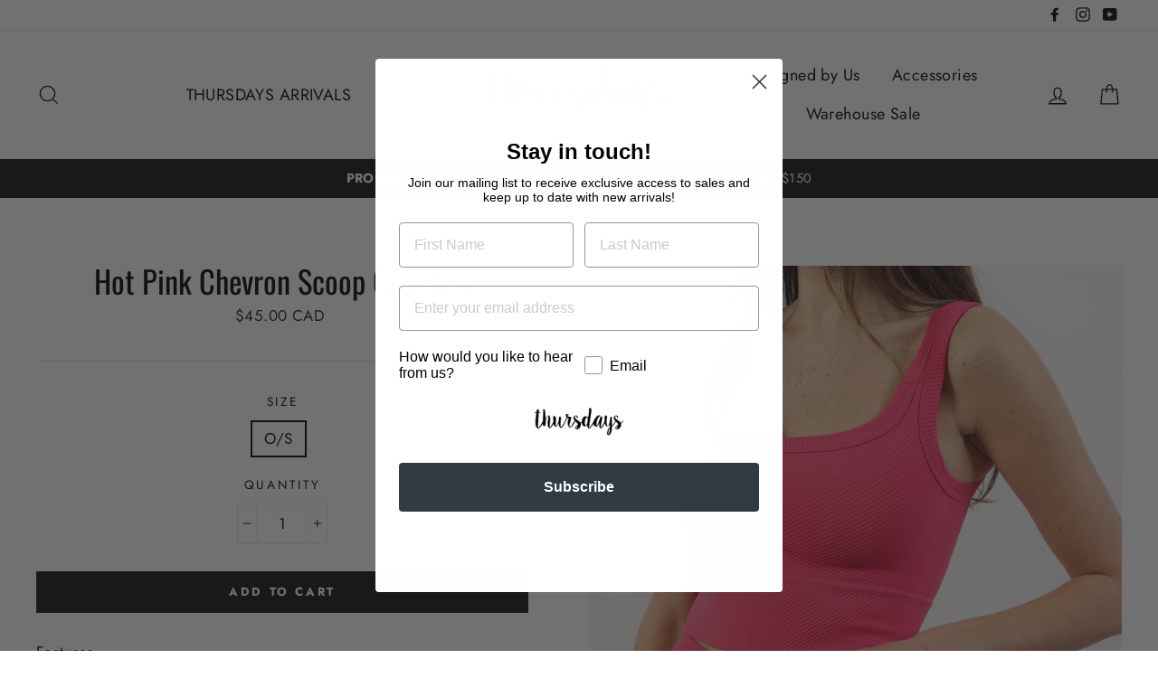

--- FILE ---
content_type: text/javascript
request_url: https://shopthursdays.com/cdn/shop/t/8/assets/bss-file-configdata.js?v=138427733792803105831650985034
body_size: 1672
content:
var configDatas=[{name:"Final Sale",priority:0,img_url:"1643228788989_finalsalelabelcopy.jpg",pages:"1,2,3,4,7",enable_allowed_countries:!1,locations:"",position:1,fixed_percent:0,width:200,height:100,product_type:0,product:"4752755523693,4750927298669,3962629029997,4757682520173,4549464359021,1584853778541,4736095191149,4772722770029,6558845141101,4741248942189,4751276179565,4753088184429,4920061984877,6574414004333,6549751922797,6549758181485,6591903989869,4581069946989,4537479200877,4776494792813,4753226924141",variant:"",collection:"",collection_image:"",inventory:0,tags:"",excludeTags:"",enable_visibility_date:!1,from_date:null,to_date:null,enable_discount_range:!1,discount_type:1,discount_from:null,discount_to:null,public_img_url:"https://cdn.shopify.com/s/files/1/0186/9698/t/8/assets/1643228788989_finalsalelabelcopy_jpg?v=1643228800",label_text:"Hello!",label_text_color:"#ffffff",label_text_font_size:12,label_text_background_color:"#ff7f50",label_text_no_image:1,label_text_in_stock:"In Stock",label_text_out_stock:"Sold out",label_shadow:0,label_opacity:100,label_border_radius:0,label_text_style:0,label_shadow_color:"#808080",label_text_enable:0,related_product_tag:null,customer_tags:null,exclude_customer_tags:null,customer_type:"allcustomers",collection_image_type:0,label_on_image:"2",first_image_tags:null,label_type:2,badge_type:3,custom_selector:'{"productPageSelector":"","collectionPageSelector":"","otherPageSelector":""}',margin_top:0,margin_bottom:0,mobile_config_label_enable:0,mobile_height_label:null,mobile_width_label:null,mobile_font_size_label:null,label_text_id:36617,emoji:null,emoji_position:null,transparent_background:null,custom_page:null,check_custom_page:null,label_unlimited_top:33,label_unlimited_left:33,label_unlimited_width:30,label_unlimited_height:30,margin_left:0,instock:null,enable_price_range:0,price_range_from:null,price_range_to:null,enable_product_publish:0,product_publish_from:null,product_publish_to:null,enable_countdown_timer:0,option_format_countdown:0,countdown_time:null,option_end_countdown:null,start_day_countdown:null,public_url_s3:"https://shopify-production-product-labels.s3.us-east-2.amazonaws.com/public/static/base/images/16694/240/1643228788989_finalsalelabelcopy.jpg",enable_visibility_period:0,visibility_period:1,createdAt:"2022-01-26T20:26:40.000Z",angle:0},{name:"Final Sale",priority:0,img_url:"1643136416151_finalsalelabelcopy.jpg",pages:"1,2,3,4,7",enable_allowed_countries:!1,locations:"",position:1,fixed_percent:0,width:200,height:100,product_type:0,product:"4477945643117,4380698935405,6628058628205,4731711717485,6628558012525,6627117858925,6627107700845,6627109109869,6564117741677,6564118560877,4527113601133,4903474200685,4886977347693,4848714154093,4769495679085,4751283781741,6671610052717,4724789444717,4044608274541,4904475426925,4848727392365,4776421752941,4775774519405,4556307923053,4777120202861,4596790820973,4841847095405,6535973077101,6564200317037,4775780253805,4844299321453,4875729961069,6640874651757,4456256897133,4833381122157,4190416175213,4896969425005,6651680358509,6544469295213,6544479846509,6554003046509,6544474505325,6553015648365,6585482739821,6585482477677,6585534349421,6585475465325,4848715792493,4752729112685,4772723163245,4319509315693,4787744112749,4708818419821,1492820852845,1492834975853,4421231870061,4297519104109,6662308921453,6662294077549,4889317933165,6638354432109,6626874818669,4756757315693,6682703954029,4833379778669,6651681112173,6638311637101,6630895091821,6633904930925,4193023066221,6640808984685,4044792168557,4735899238509,6588005417069,6547597361261,6663444758637,6585483493485,6585475825773,6585534709869,6585475563629,4808987410541,4297815261293,4837962154093,6663446823021,6638353317997,4832714883181,4832711213165,4832717176941,4832687751277,4841851551853,4857850953837,4796545532013,4477971071085,4380737929325,4500770127981,4500782841965,6638377107565,4903476985965,6663370113133,6674251448429,4044583010413,6638390706285,4012213895277,6560479707245,4773965398125,4920482725997,4920481972333,4920484331629,4920480628845,6535413268589,4920479481965,4591496855661,6661894701165,4826821329005,6549740224621,4833392722029,6633898541165,4819622297709,4844979880045,4844978536557,4190508154989,4896790184045,4430183727213,4358019842157,4844958023789,4849176772717,4775712456813,6665079816301,4920482660461,4920481710189,4920484135021,4920480596077,4920478826605,4801319698541,6677484306541,4884902641773,4472256790637,4844334645357,4828867461229,4857975963757,4756764524653,4380816474221,6656314572909,6661929304173,4011963908205,4865040613485,4884370456685,4852583268461,6628058398829,6535977238637,6535977697389,6574526693485,4845517602925,1542293258349,4875720261741,4786855739501,6652318318701,6638312161389,6640808394861,4606658642029,6663383580781,4771592962157,4552460828781,6560031342701,4852592476269,3950808793197,4736557023341,6630866878573,4857540313197,6661877989485,4787180568685,4752732586093,4522545774701,4524670648429,4784786997357,6559186780269,4552449392749,6719468339309,4337736089709,6560049758317,4722716704877,6631904477293,6631901954157,6631900315757,4919925702765,6695460372589,4527114354797,6560031670381,6674966937709,4524651577453,4833327743085,6654859608173,6638592360557,6662295486573,4794698465389,6663386169453,6656323747949,6552938512493,4835878240365,6543555919981,6643533152365,6661876318317,6661874548845,4787161071725,6656316637293,6638308917357,6643945144429,6643943637101,4722952241261,6652624109677,4845516882029,6640812359789,4521311141997,4486364528749,6630885818477,4863472435309,4729666764909,4501776826477,4602063618157,4602227490925,4794666287213,4804570808429,4848716316781,4786256478317,6719458934893,4896946094189,4552940945517,4488575352941,1669174427757,4786765987949,1557658796141,4340568129645,4786745933933,4723060506733,1492810104941,4787103334509,4848721133677,6663358513261,6571751997549,4789364916333,4500755480685,6638391492717,4889320980589,6661930614893,4424916009069,6647933632621,4539004223597,6635446993005,6662310330477,6635510005869",variant:"",collection:"",collection_image:"",inventory:0,tags:"",excludeTags:"",enable_visibility_date:!1,from_date:null,to_date:null,enable_discount_range:!1,discount_type:1,discount_from:null,discount_to:null,public_img_url:"https://cdn.shopify.com/s/files/1/0186/9698/t/8/assets/1643136416151_finalsalelabelcopy_jpg?v=1643136557",label_text:"Hello!",label_text_color:"#ffffff",label_text_font_size:12,label_text_background_color:"#ff7f50",label_text_no_image:1,label_text_in_stock:"In Stock",label_text_out_stock:"Sold out",label_shadow:0,label_opacity:100,label_border_radius:0,label_text_style:0,label_shadow_color:"#808080",label_text_enable:0,related_product_tag:null,customer_tags:null,exclude_customer_tags:null,customer_type:"allcustomers",collection_image_type:0,label_on_image:"2",first_image_tags:null,label_type:2,badge_type:3,custom_selector:'{"productPageSelector":"","collectionPageSelector":"","otherPageSelector":""}',margin_top:0,margin_bottom:0,mobile_config_label_enable:0,mobile_height_label:null,mobile_width_label:null,mobile_font_size_label:null,label_text_id:36615,emoji:null,emoji_position:null,transparent_background:null,custom_page:null,check_custom_page:null,label_unlimited_top:33,label_unlimited_left:33,label_unlimited_width:30,label_unlimited_height:30,margin_left:0,instock:null,enable_price_range:0,price_range_from:null,price_range_to:null,enable_product_publish:0,product_publish_from:null,product_publish_to:null,enable_countdown_timer:0,option_format_countdown:0,countdown_time:null,option_end_countdown:null,start_day_countdown:null,public_url_s3:"https://shopify-production-product-labels.s3.us-east-2.amazonaws.com/public/static/base/images/16694/240/1643136416151_finalsalelabelcopy.jpg",enable_visibility_period:0,visibility_period:1,createdAt:"2022-01-26T20:21:31.000Z",angle:0}];
//# sourceMappingURL=/cdn/shop/t/8/assets/bss-file-configdata.js.map?v=138427733792803105831650985034
